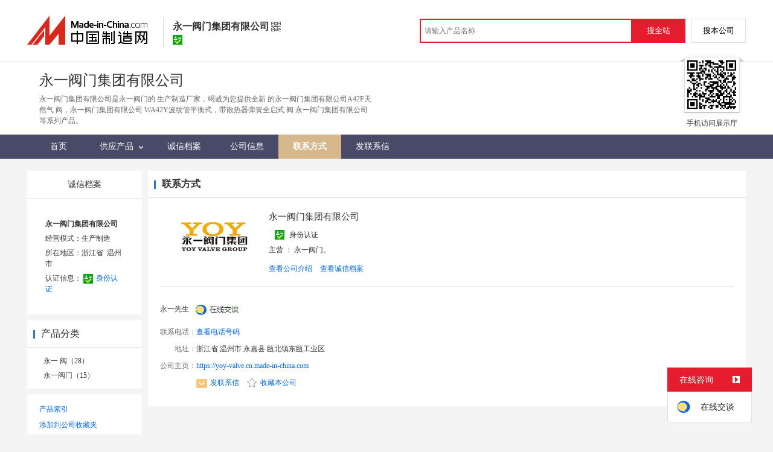

--- FILE ---
content_type: text/html; charset=GBK
request_url: https://cn.made-in-china.com/showroom/yoy-valve-contact.html
body_size: 5495
content:
<!doctype html>
<html>
 <head> 
  <meta http-equiv="Content-Type" content="text/html; charset=GBK"> 
  <title>点击查看永一阀门集团有限公司联系方式-中国制造网</title> 
  <meta name="Keywords" content="永一阀门集团有限公司，联系方式- 中国制造网"> 
  <meta name="Description" content="中国制造网，永一阀门集团有限公司，联系人：永一，联系电话：15869689183"> 
  <link href="/resources/style/module/cert/cert_common.css" rel="stylesheet" type="text/css"> 
  <link href="/resources/style/module/cert/cert.css" rel="stylesheet" type="text/css"> 
  <link rel="canonical" href="//cn.made-in-china.com/showroom/yoy-valve-contact.html"> 
 </head> 
 <body x="0"> 
  <script type="text/javascript" src="/resources/script/jquery-1.7.2.js"></script> 
  <script type="text/javascript" src="/resources/script/jquery.cookie.js"></script> 
  <script type="text/javascript" src="https://cn.made-in-china.com/js/inquiry_logon.js"></script> 
  <script type="text/javascript" src="https://cn.made-in-china.com/script/pop/jquery.micpop.js"></script> 
  <input type="hidden" name="cnDomain" value="https://cn.made-in-china.com"> 
  <input type="hidden" name="sourceUrl" value="/resources/"> 
  <input type="hidden" name="currentComCsLevel" value="3"> 
  <input type="hidden" name="prodIds4Cookie" value=""> 
  <input type="hidden" id="province" value="浙江省"> 
  <input type="hidden" name="newIsLogonFlag" id="isLogon" value="false"> 
  <div id="top_area"></div> 
  <input type="hidden" name="jsAppName" value="zhanshiting"> 
  <script type="text/javascript" src="//cn.made-in-china.com/script/common/loadTop.js"></script> 
  <div style="display:none;" id="hidden_remote_user_info" data-name="永一" data-gender="先生" data-tel="" data-mobile="&amp;#x0031;&amp;#x0035;&amp;#x0038;&amp;#x0036;&amp;#x0039;&amp;#x0036;&amp;#x0038;&amp;#x0039;&amp;#x0031;&amp;#x0038;&amp;#x0033;" data-comid="DXnJHTijVEpW" data-comname="永一阀门集团有限公司" data-logusername="yoy-valve" data-cslevel="3" data-catcode="3421090000" data-certstate="3" data-prodid="" data-prodcode=""> 
  </div> 
  <input type="hidden" id="webTmDomain" value="http://webim.trademessenger.com"> 
  <div class="search-topbar"> 
   <div class="grid-wide"> 
    <a href="https://cn.made-in-china.com" target="_blank" id="domain"><h4 class="industry-logo">中国制造网</h4></a> 
    <input type="hidden" id="hiddenShowWord"> 
    <div class="co-hd"> 
     <div class="co-tit"> 
      <h1 class="tit">永一阀门集团有限公司</h1> 
      <i class="icon icon-qrcode"></i> 
     </div> 
     <div class="cert"> 
      <i class="icon icon-id" title="已通过工商注册信息真实性核实"></i> 
     </div> 
     <div class="co-drop"> 
      <div class="co-drop-wrap"> 
       <div class="co-drop-hd"> 
        <p>永一阀门集团有限公司</p> 
       </div> 
       <div class="co-drop-bd clearfix"> 
        <div class="co-drop-main"> 
         <p class="member-type clearfix"> </p> 
         <p class="info"> <span class="tit">经营模式：</span> <span class="con">生产制造</span> </p> 
         <p class="info"> <span class="tit">所在地区：</span> <span class="con"> 浙江省&nbsp; 温州市 </span> </p> 
         <p class="info"> <span class="tit">认证信息：</span> <span class="con"> <a rel="nofollow" href="https://cn.made-in-china.com/premiummember/realname.html" title="已通过工商注册信息真实性核实" target="_blank"> <i class="icon icon-id"></i>身份认证 </a> </span> </p> 
        </div> 
        <div class="cd-drop-qrcode"> 
         <img src="https://image.cn.made-in-china.com/imageservlet/WljU2hvd3Jvb21QYWdlO3lveS12YWx2ZXwzOzExMDsxMTAb.png" alt="永一阀门集团有限公司"> 
         <p>手机访问展示厅</p> 
        </div> 
       </div> 
      </div> 
     </div> 
    </div> 
    <div class="topbar-search"> 
     <form name="SearchForm1" id="SearchForm1" method="get" action="https://cn.made-in-china.com/productdirectory.do" style="display: inline;" onsubmit="return checkSearchForm();"> 
      <div class="topbar-search-input"> 
       <input type="text" maxlength="30" placeholder="请输入产品名称" name="word" id="InputWord1" suggestLimit="20" style="color:#999999" value=""> 
       <input type="hidden" name="subaction" value="hunt"> 
       <input type="hidden" name="style" value="b"> 
       <input type="hidden" name="mode" value="and"> 
       <input type="hidden" name="code" value="0"> 
       <input type="hidden" name="comProvince" value="nolimit"> 
       <input type="hidden" name="order" value="0"> 
       <input type="hidden" name="userName" value="yoy-valve"> 
       <input type="hidden" name="showType" value=""> 
       <input type="hidden" name="showWord" value="1"> 
      </div> 
      <div class="topbar-search-btn"> 
       <input type="button" class="btn-site" onclick="searchAll()" value="搜全站"> 
       <input type="button" class="btn-self" onclick="searchSelf()" value="搜本公司"> 
      </div> 
     </form> 
    </div> 
   </div> 
  </div> 
  <script src="https://s.cn.made-in-china.com/zst/script/jspf/topJs-c816a5a9.js" type="text/javascript"></script> 
  <div class="header-wrap"> 
   <div class="grid-wide header"> 
    <div class="companyName"> 
     <div class="company-info"> 
      <div class="company-hd clear"> 
       <div class="js-comname4seo ">
        永一阀门集团有限公司
       </div> 
      </div> 
      <p class="js-hidden4sem"><span class="js-header-company-keyword">永一阀门集团有限公司是永一阀门的  生产制造厂家，竭诚为您提供全新  的永一阀门集团有限公司A42F天然气  阀，永一阀门集团有限公司 WA42Y波纹管平衡式，带散热器弹簧全启式  阀 永一阀门集团有限公司等系列产品。</span></p> 
     </div> 
     <div class="company-qrcode"> 
      <span class="l-arrow"></span> 
      <span class="r-arrow"></span> 
      <img src="https://image.cn.made-in-china.com/imageservlet/WljU2hvd3Jvb21QYWdlO3lveS12YWx2ZXwzOzExMDsxMTAb.png" alt="永一阀门集团有限公司"> 
      <p>手机访问展示厅</p> 
     </div> 
    </div> 
   </div> 
  </div> 
  <div class="nav-wrap js-nav"> 
   <div class="grid-wide"> 
    <ul class="top_nav"> 
     <li class="nav-item"> <a target="" href="//yoy-valve.cn.made-in-china.com"><span>首页</span> </a> </li> 
     <li class="nav-item  nav-prod"> <a target="" href="//cn.made-in-china.com/showroom/yoy-valve-product-list-1.html"><span>供应产品</span> <i></i></a> 
      <ul class="sub-nav"> 
       <li data-test="1"> <a title="永一  阀" href="//cn.made-in-china.com/showroom/yoy-valve-product-RbMxkVqcHJIh-1.html"> 永一  阀 </a> </li> 
       <li data-test="1"> <a title="永一阀门" href="//cn.made-in-china.com/showroom/yoy-valve-product-UMqnhIevhQHc-1.html"> 永一阀门 </a> </li> 
       <!-- end of box --> 
      </ul> </li> 
     <li class="nav-item"> <a target="" href="//yoy-valve.cn.made-in-china.com/files-%E6%B0%B8%E4%B8%80%E9%98%80%E9%97%A8%E9%9B%86%E5%9B%A2%E6%9C%89%E9%99%90%E5%85%AC%E5%8F%B8.html"><span>诚信档案</span></a> </li> 
     <li class="nav-item"> <a target="" href="//cn.made-in-china.com/showroom/yoy-valve-companyinfo.html"><span>公司信息</span></a> </li> 
     <li class="nav-item"> <a target="" href="//cn.made-in-china.com/showroom/yoy-valve-contact.html" class="now"><span>联系方式</span></a> </li> 
     <li class="nav-item"> <a href="https://cn.made-in-china.com/sendInquiry/shrom_DXnJHTijVEpW_DXnJHTijVEpW.html#shrom" class="ls js-nav-source" rel="nofollow" target="_blank"><span>发联系信</span></a> </li> 
    </ul> 
   </div> 
  </div> 
  <div class="grid-wide main"> 
   <div class="side_1"> 
    <input type="hidden" value="contact" id="curr_action"> 
    <div class="box cert "> 
     <div class="cert-hd"> 
      <a href="//yoy-valve.cn.made-in-china.com/files-%E6%B0%B8%E4%B8%80%E9%98%80%E9%97%A8%E9%9B%86%E5%9B%A2%E6%9C%89%E9%99%90%E5%85%AC%E5%8F%B8.html"><span>诚信档案</span></a> 
     </div> 
     <div class="boxCont"> 
      <ul class="cert-info"> 
       <li><a class="company-name" href="//cn.made-in-china.com/showroom/yoy-valve-companyinfo.html">永一阀门集团有限公司</a> </li> 
       <li>经营模式：生产制造</li> 
       <li>所在地区：浙江省&nbsp; 温州市 </li> 
       <li>认证信息： <a rel="nofollow" href="https://cn.made-in-china.com/premiummember/realname.html" title="已通过工商注册信息真实性核实" target="_blank"><i class="icon icon-id"></i>身份认证</a> </li> 
      </ul> 
     </div> 
    </div> 
    <div class="box"> 
     <h2><strong>产品分类</strong></h2> 
     <div class="boxCont"> 
      <ul class="prod-group"> 
       <li data-test="1"> <span style="visibility: hidden;" class="more-prods js-more-lv2">+</span> <a title="永一  阀" href="//cn.made-in-china.com/showroom/yoy-valve-product-RbMxkVqcHJIh-1.html"> 永一  阀（28） </a> 
        <!-- 再次判断子li的逻辑 --> 
        <!-- 子li不判断li的长度 --> 
        <ul class="prods-ul-lv2"> 
        </ul> </li> 
       <li data-test="1"> <span style="visibility: hidden;" class="more-prods js-more-lv2">+</span> <a title="永一阀门" href="//cn.made-in-china.com/showroom/yoy-valve-product-UMqnhIevhQHc-1.html"> 永一阀门（15） </a> 
        <!-- 再次判断子li的逻辑 --> 
        <!-- 子li不判断li的长度 --> 
        <ul class="prods-ul-lv2"> 
        </ul> </li> 
       <!-- end of box --> 
      </ul> 
     </div> 
    </div> 
    <!-- 下架产品不显示这部分内容 --> 
    <div class="box box-annexation clear"> 
     <ul id="suoyin"> 
      <li><a href="//cn.made-in-china.com/showroom/yoy-valve-product-index.html">产品索引</a></li> 
     </ul> 
     <ul class="otherLink"> 
      <li id="one"><a rel="nofollow" href="javascript:add2fav()">添加到公司收藏夹</a></li> 
      <form action="/showroom/add2fav.do" method="get" name="detailForm1" id="detailForm1"> 
       <input type="hidden" name="nextPage"> 
       <input type="hidden" name="successPage"> 
       <input type="hidden" name="SourceType" value="com"> 
       <input type="hidden" name="logon" value="0"> 
       <input type="hidden" name="vodomain" value="https://membercenter.cn.made-in-china.com"> 
       <input type="hidden" name="SourceId" value="DXnJHTijVEpW"> 
       <input type="hidden" name="userName" value="yoy-valve"> 
      </form> 
      <input type="hidden" value="永一阀门集团有限公司" id="two_company"> 
      <input type="hidden" value="//yoy-valve.cn.made-in-china.com" id="two_home"> 
      <input type="hidden" id="logUserName" value="yoy-valve"> 
      <input type="hidden" id="action" value="contact"> 
      <li><a href="https://membercenter.cn.made-in-china.com/report/apply?enReportObj=xmQExQndGJUQ&amp;enReportedComId=DXnJHTijVEpW&amp;enReportComId=" target="_blank">举报</a></li> 
     </ul> 
    </div> 
    <script type="text/javascript" id="bdshare_js" data="type=tools"></script> 
    <script type="text/javascript" id="bdshell_js"></script> 
    <script type="text/javascript">
                    document.getElementById('bdshell_js').src = "/resources/script/baidu/shell.js?cdnversion=" + Math.ceil(new Date()/3600000);
</script> 
   </div> 
   <div class="side_2"> 
    <div class="box"> 
     <h2>
      <div class="hL"></div>
      <div class="hR"></div><strong>联系方式</strong></h2> 
     <div class="boxCont card-wrap"> 
      <div class="card"> 
       <dl class="card-company-info"> 
        <dt> 
         <div class="vam"> 
          <div class="vam-out"> 
           <div class="vam-in"> 
            <img class="width100" alt="永一阀门集团有限公司" src="https://image.cn.made-in-china.com/0f1j01VZQaWGhFqEro/%E6%B0%B8%E4%B8%80%E9%98%80%E9%97%A8%E9%9B%86%E5%9B%A2%E6%9C%89%E9%99%90%E5%85%AC%E5%8F%B8.jpg"> 
           </div> 
          </div> 
         </div> 
        </dt> 
        <dd> 
         <h3>永一阀门集团有限公司</h3> 
         <div class="cert-service"> 
          <span class="ml10"> <span class="cert-sign"><i class="icon icon-id" title="已通过工商注册信息真实性核实"></i>身份认证</span> </span> 
         </div> 
         <p> 主营 ： 永一阀门。</p> 
         <p class="card-ope"> <a href="//cn.made-in-china.com/showroom/yoy-valve-companyinfo.html" target="_blank">查看公司介绍</a> <a href="//yoy-valve.cn.made-in-china.com/files-%E6%B0%B8%E4%B8%80%E9%98%80%E9%97%A8%E9%9B%86%E5%9B%A2%E6%9C%89%E9%99%90%E5%85%AC%E5%8F%B8.html" target="_blank">查看诚信档案</a> </p> 
        </dd> 
       </dl> 
       <!-- 联系人名片 --> 
       <div class="card-info"> 
        <div class="card-info-hd clear"> 
         <div class="card-name js-hidden4sem">
           永一先生 
          <span name="tmLogo" data-source="contact" class="btn btn-tm-on" title="点此可直接与对方在线咨询产品、交流洽谈" data-comid="DXnJHTijVEpW_00" data-url="https://webim.trademessenger.com/tm-new/assets/webtm/webtm.html?data=[base64]"></span> 
         </div> 
        </div> 
        <div class="card-info-bd"> 
         <dl class="js-hidden4sem"> 
          <dt>
           联系电话：
          </dt> 
          <dd class="js-parent js-page-tel"> 
           <a href="javascript:void(0)" class="view-tel-btn js-view-tel-btn" data-position="page">查看电话号码</a> 
           <p class="org"></p> 
          </dd> 
         </dl> 
         <dl class="js-hidden4sem"> 
          <dt>
           地址：
          </dt> 
          <dd>
            浙江省 温州市 永嘉县 瓯北镇东瓯工业区 
          </dd> 
         </dl> 
         <dl> 
          <dt>
           公司主页：
          </dt> 
          <dd>
           <a href="//yoy-valve.cn.made-in-china.com" target="_blank">https://yoy-valve.cn.made-in-china.com</a>
          </dd> 
         </dl> 
         <dl> 
          <dt>
           &nbsp;
          </dt> 
          <dd> 
           <a href="https://cn.made-in-china.com/sendInquiry/shrom_DXnJHTijVEpW_DXnJHTijVEpW.html#shrom" target="_blank" class="js-url-contact" rel="nofollow"><i class="icon icon-mail"></i>发联系信</a> 
           <a rel="nofollow" href="javascript:add2fav()"><i class="icon icon-fav-o"></i> 收藏本公司</a> 
          </dd> 
         </dl> 
        </div> 
       </div> 
      </div> 
     </div> 
    </div> 
   </div> 
  </div>    
  <div class="site-footer showroom-footer"> 
   <div class="wrap"> 
    <div class="footer-link"> 
     <a rel="nofollow" href="https://cn.made-in-china.com/aboutus/main/" target="_blank">关于我们</a>
     <span class="block-line">|</span> 
     <a rel="nofollow" href="https://cn.made-in-china.com/aboutus/contact/" target="_blank">联系我们</a>
     <span class="block-line">|</span> 
     <a rel="nofollow" href="https://cn.made-in-china.com/help/main/" target="_blank">客服中心</a>
     <span class="block-line">|</span> 
     <a href="https://cn.made-in-china.com/help/sitemap/" target="_blank">站点地图</a>
     <span class="block-line">|</span> 
     <a rel="nofollow" href="https://cn.made-in-china.com/help/policy/" target="_blank">隐私策略</a>
     <span class="block-line">|</span> 
     <a rel="nofollow" href="https://cn.made-in-china.com/help/terms/" target="_blank">会员协议</a>
     <span class="block-line">|</span> 
     <a rel="nofollow" href="https://cn.made-in-china.com/help/declaration/" target="_blank">法律声明</a>
     <span class="block-line">|</span> 
     <a rel="nofollow" href="http://big5.made-in-china.com" target="_blank">繁体站</a> 
     <span class="block-line">|</span> 
     <a href="https://cn.made-in-china.com/friendly_links/" target="_blank">友情链接</a> 
    </div> 
    <p class="footer-copyright"> <span>Copyright &copy; 2026 <a target="_blank" href="http://www.focuschina.com">焦点科技</a>. 版权所有</span> </p> 
    <div class="fix-tm js-parent"> 
     <div class="fix-tm-hd js-fix-tm-hd">
      在线咨询 
      <span><b></b></span>
     </div> 
     <div class="fix-tm-bd js-fix-tm-bd"> 
      <span name="tmLogo" data-source="certification" class="fix-tm-logo" title="点此可直接与对方在线咨询产品、交流洽谈" data-comid="DXnJHTijVEpW_00" data-url="https://webim.trademessenger.com/tm-new/assets/webtm/webtm.html?data=[base64]"></span> 
      <p class="fix-text" data="3">在线交谈</p> 
     </div> 
    </div> 
    <!--  机械行业的免费版会员填写手机号码后获取供应商信息 --> 
    <div class="pop-tel js-pop-tel" style="display:none;"> 
     <div class="pop-hd"> 
      <h3>联系方式</h3> 
      <i class="icon icon-close js-pop-close"></i> 
     </div> 
     <div class="pop-bd"> 
      <p><input type="checkbox" name="check" value="1" id="check" checked> <label for="check">将联系方式以短信形式发送到手机</label></p> 
      <form id="form-tel" action="" novalidate> 
       <ul class="form-lst"> 
        <li class="form-item"> <input type="text" name="mobile" class="txt txt-tel js-inp-mobile" maxlength="11" placeholder="请输入您的手机号"> 
         <div class="error form-error-mobile" style="display: none;"></div> </li> 
        <li class="form-item"> 
         <div class="form-bd clear"> 
          <input type="text" name="code" class="txt txt-code js-inp-code" maxlength="6" placeholder="请输入您的验证码"> 
          <button type="button" class="btn-code js-btn-code">获取验证码</button> 
          <div class="error form-error-code" style="display: none;"></div> 
         </div> </li> 
        <li class="form-item"> <button class="btn btn-xl btn-primary" type="submit">确定</button> </li> 
        <li class="form-item"> 联系方式发送到您手机，方便您记录、查找、高效和商家沟通 </li> 
       </ul> 
      </form> 
     </div> 
     <div class="pop-ft"> 
      <a href="//membercenter.cn.made-in-china.com/login/" target="_blank">登录</a>或
      <a href="//membercenter.cn.made-in-china.com/join/" target="_blank">注册</a>后可直接查看电话号码 
     </div> 
    </div> 
    <!-- Google Tag Manager (noscript) --> 
    <!-- End Google Tag Manager (noscript) --> 
   </div> 
  </div> 
  <script type="text/javascript" src="/resources/script/ga_hm.js"> </script> 
  <script type="text/javascript" src="/resources/script/scanalytics/exposure/index.js"></script> 
  <script type="text/javascript" src="/resources/script/scanalytics/common.js"></script> 
  <script src="https://s.cn.made-in-china.com/zst/script/contact-0a737d3a.js" type="text/javascript"></script>    
  <script type="text/javascript" charset="utf-8" src="//pylon.micstatic.com/gb/js/assets/probe/probe.min.js"></script> 
  <script type="text/javascript">if(typeof Probe !== 'undefined'){(new Probe({probability:100,cookies:['pid','sid','_cn_aeps_ck_']})).start()}</script>
 </body>
</html>

--- FILE ---
content_type: text/plain
request_url: https://image.cn.made-in-china.com/imageservlet/WljU2hvd3Jvb21QYWdlO3lveS12YWx2ZXwzOzExMDsxMTAb.png
body_size: 381
content:
�PNG

   IHDR   n   n    � V  [IDATxڭ�Mn� �׸`� ��R��?�+��$\ w,������.꘴��<&��a@����_X �fEYE@$�6e�����9Z��f���]y!��ΐ琞���=�����!`�Z�+��b�Gޅ���Df�z)N\��d'�禬�	"y.{|:!�em���XtSj�ٚ�I���ޣ��+�[�?FW[��HZ��<W2Q���9S��iVg����%-Di�j�ٞ�V�ٵ{i�k�2�!D��}��E��5w,Tڽ���b��RАD��B3��B��x��ڱ6-A$�.�*ϵ"��0�GS��Ԏu�z��{���Hd�s��A�.�r�ܱ�1A�?�~���!gwB    IEND�B`�